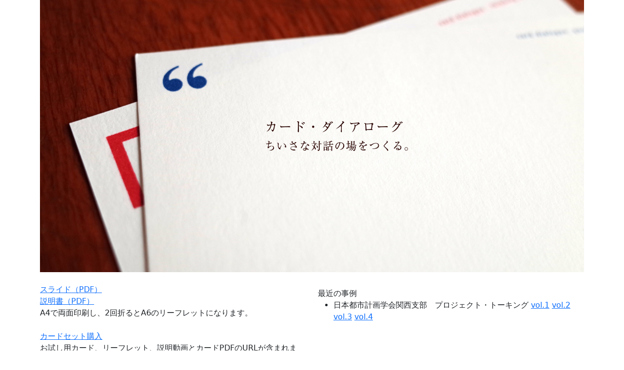

--- FILE ---
content_type: text/html
request_url: https://dialogue.mogubook.net/?attachment_id=257
body_size: 2144
content:
<!doctype html>
<html>
<head>
<link href="https://cdn.jsdelivr.net/npm/bootstrap@5.3.3/dist/css/bootstrap.min.css" rel="stylesheet" integrity="sha384-QWTKZyjpPEjISv5WaRU9OFeRpok6YctnYmDr5pNlyT2bRjXh0JMhjY6hW+ALEwIH" crossorigin="anonymous">
<script src="https://cdn.jsdelivr.net/npm/bootstrap@5.3.3/dist/js/bootstrap.bundle.min.js" integrity="sha384-YvpcrYf0tY3lHB60NNkmXc5s9fDVZLESaAA55NDzOxhy9GkcIdslK1eN7N6jIeHz" crossorigin="anonymous"></script>
<meta charset="utf-8">
<title>カード・ダイアローグ</title>
</head>

<body>
	
	<div class="container">
  <div class="row align-items-start">
    <div class="col">
		<img src="card.jpg" class="img-fluid"  alt="カード・ダイアローグ"/> 
		<br /><br />
    </div>

  </div>
		
		  <div class="row align-items-start">

		    <div class="col">
				<p>
					<a href="https://drive.google.com/file/d/1RG0Ze4XFUtVzm_Q4WWzp76KHEudrlDTd/view?usp=sharing" target="_blank">スライド（PDF）</a><br>
					<a href="https://drive.google.com/file/d/1YwniOOOrUft-KTRKKcMknYKS-X4C68PA/view?usp=drive_link" target="_blank">説明書（PDF）</a><br>
					A4で両面印刷し、2回折るとA6のリーフレットになります。<br /><br />
				<a href="https://medium-item.stores.jp/" target="_blank">カードセット購入</a><br>
お試し用カード、リーフレット、説明動画とカードPDFのURLが含まれます。
					<br /></p>
				
<p>
					
					<a href="https://x.com/mogubook" target="_blank">Twitter（現:X）</a> <a href="https://forms.gle/RmQxCuvyVxNfQsw59" target="_blank">お問い合わせ</a>
					<br><br></p>

			  
		    </div>
    <div class="col">
<h5></h5>最近の事例</h5>
<ul>
<li>日本都市計画学会関西支部　プロジェクト・トーキング <a href="https://pub.cpij-kansai.org/post-1246/">vol.1</a> <a href="https://pub.cpij-kansai.org/post-1379/">vol.2</a> <a href="https://pub.cpij-kansai.org/post-1620/">vol.3</a> <a href="https://pub.cpij-kansai.org/post-1854/" target="_blank">vol.4</a></li>


</ul>	
		
    </div> <!--col-->
	</div>	
		
		
		
</div>
	
	
	

	<script src="//accaii.com/aykt/script.js" async></script><noscript><img src="//accaii.com/aykt/script?guid=on"></noscript>
</body>
</html>


--- FILE ---
content_type: text/javascript; charset=utf-8
request_url: https://accaii.com/aykt/script?ck1=0&xno=0616bceafff15cb0&tz=0&scr=1280.720.24&inw=1280&dpr=1&ori=0&tch=0&geo=1&nav=Mozilla%2F5.0%20(Macintosh%3B%20Intel%20Mac%20OS%20X%2010_15_7)%20AppleWebKit%2F537.36%20(KHTML%2C%20like%20Gecko)%20Chrome%2F131.0.0.0%20Safari%2F537.36%3B%20ClaudeBot%2F1.0%3B%20%2Bclaudebot%40anthropic.com)&url=https%3A%2F%2Fdialogue.mogubook.net%2F%3Fattachment_id%3D257&ttl=%E3%82%AB%E3%83%BC%E3%83%89%E3%83%BB%E3%83%80%E3%82%A4%E3%82%A2%E3%83%AD%E3%83%BC%E3%82%B0&if=0&ct=0&wd=0&mile=&ref=&now=1768781563209
body_size: 188
content:
window.accaii.save('fd969664ac47464e.696c9ed0.696d76fb.0.2.2.0','mogubook.net');
window.accaii.ready(true);

--- FILE ---
content_type: text/javascript
request_url: https://accaii.com/init
body_size: 161
content:
typeof window.accaii.init==='function'?window.accaii.init('0616bceafff15cb0'):0;